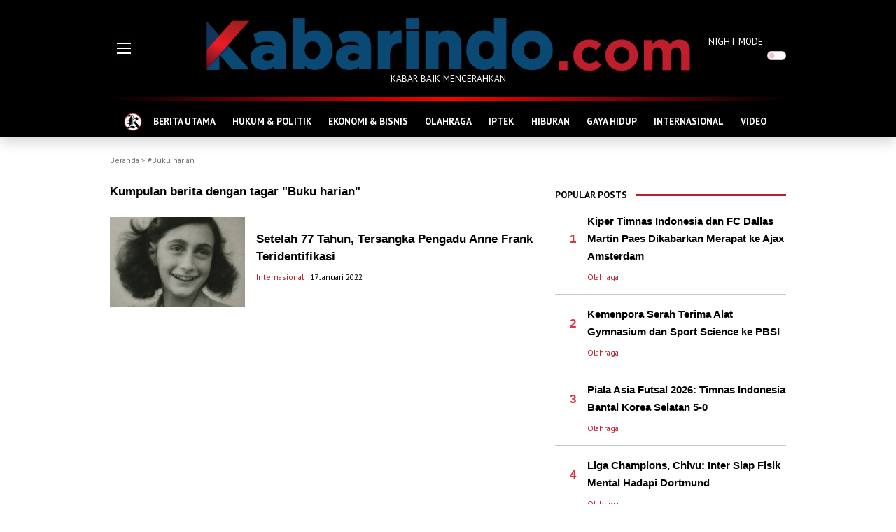

--- FILE ---
content_type: text/html; charset=utf-8
request_url: https://www.google.com/recaptcha/api2/aframe
body_size: 258
content:
<!DOCTYPE HTML><html><head><meta http-equiv="content-type" content="text/html; charset=UTF-8"></head><body><script nonce="im6TNh9d858wnavD6cxzGQ">/** Anti-fraud and anti-abuse applications only. See google.com/recaptcha */ try{var clients={'sodar':'https://pagead2.googlesyndication.com/pagead/sodar?'};window.addEventListener("message",function(a){try{if(a.source===window.parent){var b=JSON.parse(a.data);var c=clients[b['id']];if(c){var d=document.createElement('img');d.src=c+b['params']+'&rc='+(localStorage.getItem("rc::a")?sessionStorage.getItem("rc::b"):"");window.document.body.appendChild(d);sessionStorage.setItem("rc::e",parseInt(sessionStorage.getItem("rc::e")||0)+1);localStorage.setItem("rc::h",'1769674841290');}}}catch(b){}});window.parent.postMessage("_grecaptcha_ready", "*");}catch(b){}</script></body></html>